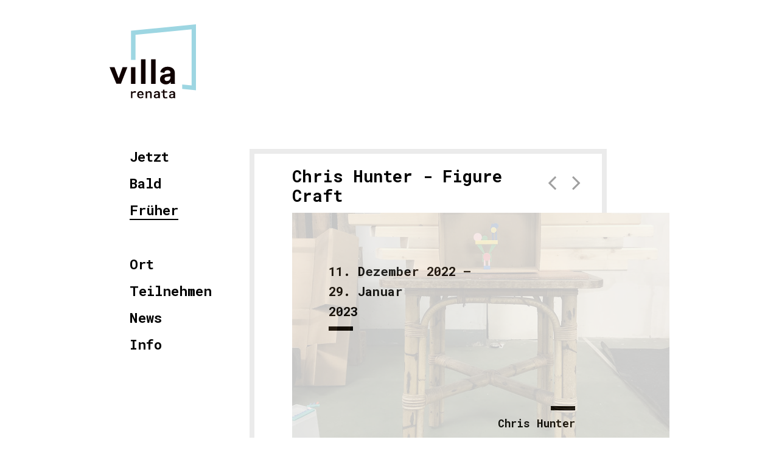

--- FILE ---
content_type: text/html; charset=UTF-8
request_url: https://www.villa-renata.ch/ausstellungen/figure-craft
body_size: 2143
content:
<!doctype html>
<html lang="de" dir="ltr">
<head>
  <meta charset="utf-8">
  <meta name="viewport" content="width=device-width, user-scalable=yes, initial-scale=1, minimal-ui">

  <title>Chris Hunter - Figure Craft — Villa Renata</title>

  <meta name="description" content="">

  <meta property="og:url" content="https://www.villa-renata.ch" />
  <meta property="og:type" content="website">
  <meta property="og:title" content="" />
  <meta property="og:description" content="" />
  <meta property="og:image" content="https://www.villa-renata.ch/content/" />

  <link rel="apple-touch-icon" sizes="180x180" href="/assets/favicon/apple-touch-icon.png">
  <link rel="icon" type="image/png" sizes="32x32" href="/assets/favicon/favicon-32x32.png">
  <link rel="icon" type="image/png" sizes="16x16" href="/assets/favicon/favicon-16x16.png">
  <link rel="manifest" href="/assets/favicon/site.webmanifest">
  <link rel="mask-icon" href="/assets/favicon/safari-pinned-tab.svg" color="#5bbad5">
  <link rel="shortcut icon" href="/assets/favicon/favicon.ico">
  <meta name="msapplication-TileColor" content="#da532c">
  <meta name="msapplication-config" content="/assets/favicon/browserconfig.xml">
  <meta name="theme-color" content="#ffffff">

  <link href='https://fonts.googleapis.com/css?family=Roboto+Mono:400,400italic,700' rel='stylesheet' type='text/css'>
  <link rel="stylesheet" href="https://maxcdn.bootstrapcdn.com/font-awesome/4.4.0/css/font-awesome.min.css">

  <link href="https://www.villa-renata.ch/assets/css/site.css?v=1618479366" rel="stylesheet">
  <script src="https://ajax.aspnetcdn.com/ajax/jQuery/jquery-1.11.2.min.js"></script>
</head>


<body class="frueher">
  <div class="page-container">
    <header>
                                <a href="https://www.villa-renata.ch" class="logo"><img src="https://www.villa-renata.ch/assets/images/logo_blue.svg" width="141.72" alt="Logo Villa Renata"></a>
                  <a id="nav-toggle" href="#"><span></span></a>
    </header>

<section class="navigation">
  <nav>
          <ul>
                  <li><a class="inact" href="https://www.villa-renata.ch">Jetzt</a></li>
                  <li><a href="https://www.villa-renata.ch/bald">Bald</a></li>
                  <li><a class="act" href="https://www.villa-renata.ch/frueher">Fr&uuml;her</a></li>
              </ul>
              <ul>
                  <li><a href="https://www.villa-renata.ch/ort">Ort</a></li>
                  <li><a href="https://www.villa-renata.ch/teilnehmen">Teilnehmen</a></li>
                  <li><a href="https://www.villa-renata.ch/news">News</a></li>
                  <li><a href="https://www.villa-renata.ch/info">Info</a></li>
              </ul>
          </nav>
</section>

  <section class="rechts">

    <div class="ausstellung-nav">
              <a href="https://www.villa-renata.ch/ausstellungen/rida-ayed-pink" title="" class="zurueck"><i class="fa fa-angle-left"></i></a>
                    <a href="https://www.villa-renata.ch/ausstellungen/vera-isler" title="" class="vorwaerts"><i class="fa fa-angle-right"></i></a>
          </div>

    <h1><span>Chris Hunter - Figure Craft</span></h1>

    <div class="ausstellungs-box emptybox">
      <div class="datum">
                  11.           Dezember          2022 –
          <br />          29.                     Januar<br />
          2023              </div>

              <div class="personen">
          Chris Hunter        </div>
      
            <img src="https://www.villa-renata.ch/media/pages/ausstellungen/figure-craft/1879d9fd67-1667168200/cover-bzw-620x390-crop.jpg" alt="">    </div>
    <div class="flyer-download big">
                <a href="../ort/die-formate">
                                                  <img class="formateinfo" src="https://www.villa-renata.ch/media/pages/ort/die-formate/ba208e8100-1667911390/villa_garage.svg" alt="">
                                  </a>
                    <a href="https://www.villa-renata.ch/media/pages/ausstellungen/figure-craft/9e58335e3b-1670710453/flyer-figure-craft-web.pdf" target="_blank">
        <i class="fa fa-arrow-down"></i>Flyer (PDF)</a>
          </div>

        <table class="infos sw">
            </table>

        <div class="txt sw">
              <p>11.12.2022 bis 29.1.2023<br />
(wegen der Feiertage geschlossen vom 19.12. bis und mit 5.1.2023)</p>
<p>Chris Hunter zeigt das eigens für die Garage produzierte Video Figure Craft. Die raumgreifende Projektion erweitert den Ort zum Theater. Die Bühnenfiguren treten als Akteur:innen, Skulpturen und Kostümierte auf und ab, wollen gross sein und klein bleiben.</p>
<p>Vernissage: 11.12.2022, 13-17h<br />
Finissage: 29.1.2023, 13-17h</p>
<p>Öffnungszeiten:<br />
Fr 16-19 Uhr<br />
Sa-So 13-17 Uhr</p>      
            <ul>
            </ul>
      <br>

            

                    
          <div class="slider">
    <div class="siema">
              <div>
          <img alt="" src="https://www.villa-renata.ch/media/pages/ausstellungen/figure-craft/0ca8f92e97-1676811249/mg-9103-1380x870website-690x434-crop.jpg">                  </div>
              <div>
          <img alt="" src="https://www.villa-renata.ch/media/pages/ausstellungen/figure-craft/23727ab155-1676811258/dscf1161-1380x870website-690x434-crop.jpg">                  </div>
          </div>
    <button class="prev"><</button>
    <button class="next">></button>
  </div>

  <script src="../assets/js/siema.min.js"></script>

  <script>
    const mySiema = new Siema({
      loop: true,
    });
    document.querySelector('.prev').addEventListener('click', () => mySiema.prev());
    document.querySelector('.next').addEventListener('click', () => mySiema.next());
  </script>
    </div>

    <div class="rahmen-oben"></div>
    <div class="rahmen-unten big"></div>

  </section>

 </div>

<div class="hintergrund-streifen"></div>

<script src="https://www.villa-renata.ch/assets/js/main.js?v=1618479379"></script>
</body>
</html>


--- FILE ---
content_type: text/css
request_url: https://www.villa-renata.ch/assets/css/site.css?v=1618479366
body_size: 3574
content:
.errorpage{display:flex;align-items:center;justify-content:center;position:fixed;width:100%;height:100%;top:0;bottom:0;left:0;right:0;margin:auto;background:white}.errortext{position:absolute;font-family:Helvetica, sans-serif;font-size:20vw;text-transform:uppercase;color:black;margin:0}html,body,div,span,applet,object,iframe,h1,h2,h3,h4,h5,h6,p,blockquote,pre,a,abbr,acronym,address,big,cite,code,del,dfn,em,img,ins,kbd,q,s,samp,small,strike,strong,sub,sup,tt,var,b,u,i,center,dl,dt,dd,ol,ul,li,fieldset,form,label,legend,table,caption,tbody,tfoot,thead,tr,th,td,article,aside,canvas,details,embed,figure,figcaption,footer,header,hgroup,menu,nav,output,ruby,section,summary,time,mark,audio,video{margin:0;padding:0;border:0;font:inherit;font-size:100%;vertical-align:baseline}html{line-height:1}ol,ul{list-style:none}table{border-collapse:collapse;border-spacing:0}caption,th,td{text-align:left;font-weight:normal;vertical-align:middle}q,blockquote{quotes:none}q:before,q:after,blockquote:before,blockquote:after{content:"";content:none}a img{border:none}article,aside,details,figcaption,figure,footer,header,hgroup,main,menu,nav,section,summary{display:block}html,body,ul,ol,li,h1,h2,h3,h4{margin:0;padding:0}.txt>p{margin-bottom:26px}.content>p{margin-bottom:26px}.pre{white-space:pre}body,html{font:16px/25px "Roboto Mono", sans-serif;height:100%;width:100%;background:#FFF}body.mobile{overflow:hidden}div,nav,section{box-sizing:border-box}img{display:block}.formate{height:auto !important;width:80px !important;margin-top:50px}.formateinfo{position:absolute;display:inline-block;left:0;height:auto !important;width:80px !important;margin-top:7px;-webkit-filter:opacity(100%) !important;filter:opacity(100%) !important}.formateinfo:hover{opacity:0.2}.logos{height:93px}.logo{height:auto !important;width:150px !important;margin-top:50px;padding-bottom:40px}.hintergrund-streifen{position:absolute;left:0;top:0;width:100%;height:740px;z-index:0}a{color:#000;text-decoration:none}h1{font-size:1.7em;line-height:1em;font-weight:bold;height:97px;line-height:97px;padding-left:70px;width:62%}h1 span{display:inline-block;vertical-align:middle;line-height:1.2em}h2{font-weight:bold;text-decoration:underline;margin-top:25px}h3{font-weight:bold;margin-top:25px}strong{font-weight:bold}.page-container{width:920px;margin:0 auto;z-index:1;position:relative}.page-container::after{content:'';height:1px;clear:both}blockquote{font-style:italic;padding-bottom:25px}.content strong{display:inline-block;margin-top:3em}.text{font-size:16px;font-weight:normal;text-transform:uppercase;color:black;padding-right:0}.active{border-bottom:1px solid black}.space{padding-top:35px}.slider{position:relative;margin-top:3em}.siema img{max-height:460px;width:auto;-o-object-fit:contain;object-fit:contain}.vergangene-container a.empty{transition:none}.vergangene-container a.empty:hover{background-color:#c6c6c6;transition:none}button:nth-of-type(1){position:absolute;left:0;top:0;height:calc(100% - 23px);width:100px;background-color:transparent;border:none;color:white;padding:0px 16px;font-size:32px;cursor:pointer;text-align:left}button:nth-of-type(2){position:absolute;right:0;top:0;height:calc(100% - 23px);width:100px;background-color:transparent;border:none;color:white;padding:0px 16px;font-size:32px;cursor:pointer;text-align:right}button:focus{outline:none}.slider:hover img{-webkit-filter:grayscale(0%) contrast(100%) !important;filter:grayscale(0%) contrast(100%) !important}a.emptynodate.jetzt{background-color:#E4432D}a.emptynodate.bald{background-color:#4EA65B}a.emptynodate.immer{background-color:#F2C335}.hintergrund-streifen{background-color:white}.vergangene-container a,.ausstellungs-box{background-color:whitesmoke}.datum::after,.personen::after{color:black}.infos a,.txt a,.flyer-download a,.content a{color:#A0A0A0}.infos a:hover,.txt a:hover,.content a:hover{color:black}header{height:245px}.logo{display:inline-block;margin-top:40px}nav{box-sizing:border-box;padding-left:33px;float:left;width:25%}nav li{position:relative;margin-bottom:15px}nav ul{margin-bottom:60px}nav ul:last-child{margin-bottom:15px}nav a{font-size:1.4em;padding-bottom:4px;font-weight:bold;display:inline-block;position:relative}nav a::after{background:black none repeat scroll 0 0;bottom:0px;content:"";height:2px;left:0;overflow:hidden;position:absolute;transition:all 300ms cubic-bezier(0.175, 0.885, 0.32, 1.075) 0s;width:0}nav a:hover::after,nav a.act::after{width:100%}nav a.inact::after{opacity:0;height:auto;content:'* Momentan keine Ausstellung';font-size:0.6em;line-height:1.2em;width:180px;background-color:white;transition:none}nav a.inact:hover::after{opacity:1;background-color:white}nav li:nth-child(2) a.inact::after{content:'* Momentan nichts in der Vorschau'}nav li:nth-child(4) a.inact::after{content:'* Momentan keine Veranstaltung'}#nav-toggle{display:none;position:absolute;right:0px;top:40px;z-index:1000}#nav-toggle{cursor:pointer;padding:10px 30px 16px 0px}#nav-toggle span,#nav-toggle span:before,#nav-toggle span:after{cursor:pointer;border-radius:1px;height:3px;width:30px;background:black;position:absolute;display:block;content:''}#nav-toggle span:before{top:-9px}#nav-toggle span:after{bottom:-9px}#nav-toggle span,#nav-toggle span:before,#nav-toggle span:after{transition:all 300ms cubic-bezier(0.175, 0.885, 0.32, 1.075) 0s}#nav-toggle.active span{background-color:transparent}#nav-toggle.active span:before,#nav-toggle.active span:after{top:0}#nav-toggle.active span:before{transform:rotate(45deg);-webkit-transform:rotate(45deg);-ms-transform:rotate(45deg)}#nav-toggle.active span:after{transform:translateY(-10px) rotate(-45deg);-webkit-transform:translateY(-10px) rotate(-45deg);-ms-transform:translateY(-10px) rotate(-45deg);top:10px}nav span{padding-right:5px;color:#FFF;position:relative;top:-3px}#nav-toggle.active{border:none}.rechts{float:left;width:75%;position:relative;padding-top:8px;padding-bottom:50px}.rechts a{transition:0.2s}.rechts a:hover{color:black}.rechts img{width:100%;margin-bottom:20px;-webkit-filter:opacity(20%);filter:opacity(20%)}.rechts img:hover{width:100%;-webkit-filter:opacity(100%);filter:opacity(100%)}.rechts>*{z-index:5;position:relative}.sw img{-webkit-filter:grayscale(100%) contrast(100%) !important;filter:grayscale(1000%) contrast(100%) !important}.sw img:hover{-webkit-filter:grayscale(0%) contrast(100%) !important;filter:grayscale(0%) contrast(100%) !important}.ausstellungs-box{position:relative;z-index:4;font-weight:bold;font-size:1.3em;line-height:1.6em;margin-left:70px;background-color:#F5F5F5}.ausstellungs-box img{width:100%;margin:0;opacity:1}.ausstellungs-box.normal img{opacity:1}.ausstellungs-box:hover{background-color:#F5F5F5}.ausstellungs-box:hover img{margin:0;opacity:1;mix-blend-mode:multiply}.ausstellungs-box .datum{position:absolute;left:60px;top:80px;padding-bottom:15px}.ausstellungs-box .datum::after{content:'';position:absolute;left:0;bottom:0;border-bottom:7px solid black;height:1px;width:40px}.ausstellungs-box .personen{position:absolute;text-align:right;left:0px;width:75%;bottom:30px;padding-top:15px;font-size:0.85em;line-height:1.6em}.ausstellungs-box .personen::after{content:'';position:absolute;right:0;top:0;border-bottom:7px solid black;height:1px;width:40px}.ausstellung-nav{position:absolute;z-index:4;right:20%;top:35px;z-index:111}.ausstellung-nav a{border:none;font-size:2.5em;color:#A0A0A0;right:15%}.ausstellung-nav a i{width:30px;text-align:center}.ausstellung-nav a:hover i{color:black}.rahmen-oben{position:absolute;left:0;top:0;width:85%;border:8px solid #EBEBEB;border-bottom:none;height:496px;z-index:2}.rahmen-unten{position:absolute;left:0;top:495px;width:85%;border:8px solid #EBEBEB;border-top:none;height:75px;z-index:2}.rahmen-unten.big{position:absolute;left:0;top:495px;width:85%;border:8px solid #EBEBEB;border-top:none;height:120px;z-index:2}.flyer-download{text-align:right;width:67%;margin-top:15px;height:61px;margin-bottom:20px;margin-left:70px}.flyer-download.big{text-align:right;width:67%;margin-top:15px;height:61px;margin-bottom:65px;margin-left:70px}.flyer-download a{border:none;font-weight:normal;color:#A0A0A0;font-size:0.9em}.flyer-download a i{margin-right:13px}.flyer-download a span{border-bottom:2px solid #6f938d}.flyer-download a:hover{color:#000 !important}.flyer-download a:hover span{border-color:#000}.infos{border-collapse:collapse;width:100%;margin-bottom:20px}.infos td{vertical-align:top;padding-bottom:15px}.infos td:first-child{font-weight:bold;font-size:0.8em;text-align:right;padding-right:20px;width:25%;text-decoration:underline}.bild-links{float:left;margin-right:20px}.bild-rechts{float:right;margin-left:20px}.bild-25{width:25% !important}.bild-33{width:33% !important}.bild-50{width:50% !important}.bild-75{width:75% !important}.ausstellungen-bald{border-collapse:collapse;width:75%;border-top:2px solid #000}.ausstellungen-bald a{border:0}table.ausstellungen-bald a:hover{color:#FFFFFF !important}.ausstellungen-bald td{border-bottom:2px solid #000;padding:7px 20px 7px 0px}.bald-datum{font-size:80%;width:50%}.content{display:block;margin-top:95px}.content-box{display:block;height:390px;width:465px;padding-left:70px}.eingaben-container h1{padding-left:0}.einblickegrid__item-video{position:relative;margin-bottom:0.5rem}.einblickegrid__item-video img{max-width:100%;height:auto}.video{position:relative;margin:48px 0;padding-bottom:56.25%;padding-top:25px;height:0}.video iframe{position:absolute;top:0;left:0;width:100%;height:100%}.vergangene-container{display:inline-block;width:100%;padding-left:70px}.vergangene-container a{display:inline-block;width:200px;height:229px;float:left;position:relative;margin-right:10px;margin-bottom:10px;border:0;box-sizing:border-box}.vergangene-container a:nth-child(3n){margin-right:0}.vergangene-container a span{position:absolute;top:30px;left:20px}.vergangene-container a span.v-datum{top:auto;bottom:20px;font-size:0.9em;line-height:1.4em}.vergangene-container a img{width:100%;position:relative;top:0;left:0;z-index:1;box-sizing:border-box;margin:0;opacity:1}.vergangene-container a:hover{color:#000;background-color:#F5F5F5}.vergangene-container a:hover img{opacity:1 !important;mix-blend-mode:multiply}.aktuell-container{padding-left:70px;width:78%}.aktuell-container form{margin-top:20px}.aktuell-container form input{background-color:transparent;border:0;font-size:inherit;font-family:inherit;width:100%;border-bottom:1px solid #000;padding-bottom:7px;margin-bottom:20px}.aktuell-container form input[type=submit]{float:right;width:auto;border:none;padding:10px 15px;font-weight:bold;font-size:0.85em;margin-top:20px;transition:0.2s;background:transparent;border:1px solid #000}.aktuell-container form input[type=submit]:hover{background:#000;color:#FFF}.aktuell-container form .pflichtfeld{display:inline-block;font-size:0.8em;margin-top:29px}.aktuell-container form label{font-size:0.8em}.aktuell-links{float:left;width:53%}.aktuell-rechts{float:right;width:34%}.aktuell-rechts img{width:100%}.aktuell .rahmen-unten{bottom:0px;height:auto}.kontakt-container{padding-left:70px}.adresse{margin-top:85px;position:relative;left:30%;color:#eaa706;width:200px}.adresse a{color:#eaa706;border-color:#eaa706}.eingaben-container{padding-left:70px}.eingaben-text{padding-top:80px}.eingaben-box{position:relative;z-index:4;height:390px;width:75%}.eingaben-container ul{list-style-image:none;list-style-position:outside;list-style-type:none;margin-left:0;padding-left:1.2em;text-indent:-1.2em;margin-bottom:15px}.eingaben-box a:hover{color:#FFF !important}.eingaben-box h2,.aktuell-container h2{margin-top:0}label,input{display:block}input{width:100%;height:32px;background:#F5F5F5;font-family:inherit;font-size:inherit;margin-bottom:20px;border:none}.uniform__potty{position:absolute;left:-9999px}.error{border:1px solid red}.error-text{color:red}input[type=submit]{font-family:inherit;border:none;text-decoration:none;cursor:pointer;transform:translateY(25px);width:30%;margin-left:35%;margin-bottom:45px}input[type=submit]:hover{background-color:lightgray}.success{width:100%;text-align:center}textarea,input.text,input[type="text"],input[type="button"],input[type="submit"],.input-checkbox{-webkit-appearance:none;border-radius:0}@media (max-width: 975px){.page-container{width:800px}.hintergrund-streifen{height:683px}.rahmen-oben{height:calc(438px + 0px)}.rahmen-unten.big{top:calc(438px + 0px)}body.aktuell .rahmen-unten{bottom:20px;height:auto}body.eingaben .rahmen-unten{bottom:20px;height:auto}.eingaben-box{height:auto}.eingaben-text{width:75%}.vergangene-container a{width:32%;height:194px}.flyer-download{width:66%}.flyer-download.big{margin-bottom:calc(65px + 0px)}iframe{height:333px}.vergangene-container a span.v-titel{font-size:0.9em;line-height:1.3em}.vergangene-container a span.v-datum{font-size:0.8em}nav.active{padding-left:33px;padding-top:33px;font-size:1em}}@media (max-width: 860px){.page-container{width:700px}.hintergrund-streifen{height:636px}.rahmen-oben{height:calc(391px + 0px)}.rahmen-unten{top:391px}.rahmen-unten.big{top:calc(391px - 0px)}h1{font-size:1.5em;height:84px}nav{font-size:0.8em}nav li{margin-bottom:10px}nav a.inact::after{width:130px}.ausstellungs-box .datum{left:40px;top:40px}.vergangene-container a{width:31.8%;height:173px}.vergangene-container a span{top:20px}h1,.vergangene-container,.aktuell-container,.kontakt-container{padding-left:50px}.ausstellungs-box{margin-left:50px}.flyer-download{width:63%}iframe{height:299px}.formateinfo{left:-20px}}@media (max-width: 740px){.page-container{width:90%}header{box-sizing:border-box;padding-left:16px}#nav-toggle{display:block}nav{display:none;box-sizing:border-box;position:fixed;left:0;top:0;width:100%;height:100%;background-color:white;z-index:999;padding-top:80px;font-size:1.5em;line-height:2em}nav a::after{height:3px}nav.active{display:block}nav a.inact::after{width:300px}.ausstellung-nav{right:25.2%}body.bald nav{background-color:#9d765c}body.frueher nav{background-color:#ec5d45}body.aktuell nav{background-color:#c3c176}body.kontakt nav{background-color:#eaa706}header{width:85%;position:relative}.rechts{width:100%}.ausstellungs-box{width:auto;height:299px;position:relative;overflow:hidden;background-color:transparent}.ausstellungs-box img{position:absolute;bottom:0;width:auto;height:100%;z-index:11112}.ausstellungs-box:hover img{position:absolute;bottom:0;width:auto;height:100%;z-index:1}.ausstellungs-box:hover{width:auto;height:299px;position:relative;overflow:hidden;background-color:transparent}.ausstellungs-box .datum,.ausstellungs-box .personen{z-index:-2}.ausstellungs-box .personen{width:72%}.flyer-download{width:auto;margin-right:24%}.vergangene-container a{width:31.8%;height:31.8%}.vergangene-container a img{width:100%;height:100%}}@media (max-width: 552px){.vergangene-container a{width:48%}.vergangene-container a:nth-child(3n){margin-right:10px}.vergangene-container a:nth-child(2n){margin-right:0}}@media (max-width: 550px){.eingaben-container{padding-left:30px}.ausstellungs-box .datum{font-size:0.9em;line-height:1.4em}.ausstellungs-box .personen{font-size:0.7em;line-height:1.4em;width:82%}.ausstellung-nav{right:15%}.aktuell-links{width:94%}.aktuell-rechts{display:none}.vergangene-container a{overflow:hidden;text-overflow:ellipsis;width:48%}h1{font-size:1.3em}.adresse{left:0}h1,.vergangene-container,.aktuell-container,.kontakt-container{padding-left:30px}.infos td,.infos td:first-child{width:100%;float:left;text-align:left}.infos td:first-child{padding-bottom:0px}.rahmen-oben,.rahmen-unten,.rahmen-unten.big,header{width:92%}.flyer-download{width:auto;margin-right:17%}.vergangene-container a span.v-datum{font-size:0.7em;bottom:10px}}


--- FILE ---
content_type: image/svg+xml
request_url: https://www.villa-renata.ch/assets/images/logo_blue.svg
body_size: 1624
content:
<?xml version="1.0" encoding="utf-8"?>
<!-- Generator: Adobe Illustrator 22.1.0, SVG Export Plug-In . SVG Version: 6.00 Build 0)  -->
<svg version="1.1" id="Ebene_1" xmlns="http://www.w3.org/2000/svg" xmlns:xlink="http://www.w3.org/1999/xlink" x="0px" y="0px"
	 viewBox="0 0 141.7 122.2" style="enable-background:new 0 0 141.7 122.2;" xml:space="preserve">
<style type="text/css">
	.st0{fill:#0F0000;}
	.st1{fill:#9DD6E2;}
</style>
<g id="Ebene_1_1_">
	<g>
		<path class="st0" d="M35,98.2V70.8h7.4v27.5L35,98.2L35,98.2z"/>
		<path class="st0" d="M51.5,98.2V57.8h7.4v40.4H51.5z"/>
		<path class="st0" d="M68,98.2V57.8h7.4v40.4H68z"/>
		<path class="st0" d="M82.6,90.8c0-1.2,0.2-2.3,0.6-3.3c0.4-0.9,1-1.8,1.8-2.5c0.7-0.7,1.6-1.3,2.6-1.7c1-0.4,2.1-0.7,3.2-0.9
			l6.8-1c0.8-0.1,1.3-0.3,1.6-0.7s0.4-0.8,0.4-1.3c0-1-0.4-1.8-1.1-2.5c-0.8-0.7-1.9-1.1-3.5-1.1s-2.9,0.4-3.8,1.3s-1.4,1.9-1.5,3.1
			L83.1,79c0.1-1.1,0.4-2.2,1-3.2c0.6-1.1,1.3-2,2.3-2.9s2.2-1.6,3.6-2.1s3.1-0.8,4.9-0.8c2.2,0,4,0.3,5.5,0.9s2.8,1.3,3.7,2.3
			c0.9,0.9,1.6,2.1,2.1,3.3c0.4,1.3,0.6,2.6,0.6,4V94c0,0.7,0,1.5,0.1,2.4s0.1,1.5,0.2,2h-6.8c-0.1-0.4-0.1-0.9-0.2-1.5
			c-0.1-0.7-0.1-1.2-0.1-1.8c-0.7,1.1-1.7,2-3,2.8s-3,1.2-5.1,1.2c-1.5,0-2.8-0.2-3.9-0.7c-1.2-0.5-2.2-1.1-3-1.8
			c-0.8-0.8-1.4-1.6-1.9-2.6C82.8,92.9,82.6,91.8,82.6,90.8z M93.6,93.5c0.8,0,1.5-0.1,2.3-0.3c0.7-0.2,1.4-0.6,1.9-1.1
			c0.6-0.5,1-1.2,1.3-2s0.5-1.8,0.5-3v-1.2l-6.2,0.9c-1,0.1-1.8,0.5-2.4,1s-1,1.3-1,2.4c0,0.8,0.3,1.6,0.9,2.2
			C91.5,93.2,92.4,93.5,93.6,93.5z"/>
		<polygon class="st1" points="35.1,10.6 35.1,58.6 42.5,58.6 42.5,17.3 134.3,8.2 134.3,100.8 118.9,99.3 118.9,106.7 141.7,109 
			141.7,0 		"/>
		<g>
			<path class="st0" d="M41.2,110.3c0.2,0,0.4,0,0.6,0c0.2,0,0.4,0,0.6,0.1c0.2,0,0.4,0.1,0.5,0.1c0.2,0,0.3,0.1,0.4,0.1l-0.4,2.5
				c-0.8-0.2-1.5-0.3-2.3-0.3s-1.5,0.2-2.1,0.5s-0.9,0.8-1.2,1.5v7.2H35v-11.5h2.4l0.1,1.8c0.5-0.6,1-1.1,1.7-1.5
				C39.8,110.5,40.5,110.3,41.2,110.3z"/>
			<path class="st0" d="M50.9,122.2c-0.8,0-1.6-0.1-2.3-0.4s-1.3-0.7-1.8-1.2s-0.9-1.1-1.2-1.8c-0.3-0.7-0.4-1.4-0.4-2.2v-0.4
				c0-0.9,0.1-1.7,0.4-2.5c0.3-0.7,0.7-1.4,1.2-1.9s1.1-0.9,1.7-1.2s1.3-0.4,2.1-0.4s1.6,0.1,2.2,0.4c0.6,0.3,1.2,0.7,1.6,1.2
				s0.8,1.1,1,1.8c0.2,0.7,0.3,1.5,0.3,2.3v1.1h-8c0,0.4,0.1,0.9,0.3,1.2c0.2,0.4,0.4,0.7,0.7,1s0.6,0.5,1,0.7s0.8,0.2,1.3,0.2
				c0.6,0,1.2-0.1,1.8-0.4c0.5-0.3,1-0.6,1.3-1.1l1.4,1.3c-0.2,0.3-0.4,0.5-0.7,0.8s-0.6,0.5-1,0.7s-0.8,0.4-1.3,0.5
				C52.1,122.2,51.5,122.2,50.9,122.2z M50.6,112.4c-0.4,0-0.7,0.1-1,0.2s-0.6,0.3-0.8,0.6c-0.2,0.2-0.4,0.5-0.6,0.9
				s-0.3,0.7-0.4,1.2h5.4V115c0-0.3-0.1-0.7-0.2-1c-0.1-0.3-0.3-0.6-0.5-0.8c-0.2-0.2-0.5-0.4-0.8-0.6S51.1,112.4,50.6,112.4z"/>
			<path class="st0" d="M61.4,110.5l0.2,1.6c0.4-0.6,0.9-1,1.5-1.3s1.2-0.5,2-0.5c0.6,0,1.1,0.1,1.6,0.3c0.5,0.2,0.9,0.4,1.2,0.8
				c0.4,0.4,0.6,0.8,0.8,1.4c0.2,0.6,0.3,1.3,0.3,2.1v7.2h-2.5V115c0-0.5-0.1-0.9-0.2-1.2c-0.1-0.3-0.3-0.6-0.5-0.8
				c-0.2-0.2-0.4-0.3-0.7-0.4c-0.3-0.1-0.6-0.1-1-0.1c-0.6,0-1,0.1-1.5,0.4c-0.4,0.2-0.8,0.6-1,1v8.2h-2.5v-11.5L61.4,110.5
				L61.4,110.5z"/>
			<path class="st0" d="M80,122c-0.1-0.1-0.1-0.3-0.2-0.5c0-0.2-0.1-0.4-0.1-0.6c-0.2,0.2-0.4,0.4-0.6,0.5c-0.2,0.2-0.5,0.3-0.7,0.4
				c-0.3,0.1-0.6,0.2-0.9,0.3c-0.3,0.1-0.7,0.1-1,0.1c-0.6,0-1.2-0.1-1.7-0.3c-0.5-0.2-0.9-0.4-1.3-0.7c-0.3-0.3-0.6-0.7-0.8-1.1
				c-0.2-0.4-0.3-0.9-0.3-1.4c0-1.2,0.5-2.2,1.4-2.8c0.9-0.7,2.2-1,3.9-1h1.9v-0.8c0-0.6-0.2-1.1-0.6-1.4c-0.4-0.4-1-0.5-1.7-0.5
				c-0.3,0-0.6,0-0.9,0.1s-0.5,0.2-0.6,0.3c-0.2,0.1-0.3,0.3-0.4,0.5s-0.1,0.4-0.1,0.6h-2.5c0-0.4,0.1-0.9,0.3-1.3
				c0.2-0.4,0.5-0.8,0.9-1.1c0.4-0.3,0.9-0.6,1.5-0.8c0.6-0.2,1.3-0.3,2-0.3s1.3,0.1,1.9,0.2c0.6,0.2,1.1,0.4,1.5,0.7
				c0.4,0.3,0.8,0.7,1,1.2s0.4,1.1,0.4,1.7v5.1c0,0.5,0,1,0.1,1.4s0.2,0.8,0.3,1.1v0.2L80,122L80,122z M76.9,120.2
				c0.3,0,0.6,0,0.9-0.1s0.5-0.2,0.8-0.3c0.2-0.1,0.4-0.3,0.6-0.5s0.3-0.3,0.4-0.5v-2.2H78c-1,0-1.8,0.2-2.3,0.5s-0.7,0.8-0.7,1.4
				c0,0.2,0,0.5,0.1,0.7s0.2,0.4,0.4,0.5c0.2,0.1,0.4,0.3,0.6,0.3C76.3,120.1,76.6,120.2,76.9,120.2z"/>
			<path class="st0" d="M90,107.8v2.8h4.3v1.9H90v5.5c0,0.4,0.1,0.8,0.2,1.1c0.1,0.3,0.2,0.5,0.4,0.7s0.4,0.3,0.6,0.4
				s0.5,0.1,0.8,0.1c0.2,0,0.4,0,0.7,0c0.2,0,0.5-0.1,0.7-0.1s0.4-0.1,0.6-0.1s0.3-0.1,0.5-0.1l0.3,1.8c-0.2,0.1-0.4,0.2-0.7,0.3
				s-0.5,0.2-0.8,0.2c-0.3,0.1-0.6,0.1-0.9,0.1s-0.7,0-1,0c-0.6,0-1.1-0.1-1.6-0.2c-0.5-0.2-0.9-0.4-1.2-0.7
				c-0.3-0.3-0.6-0.8-0.8-1.3c-0.2-0.5-0.3-1.2-0.3-1.9v-5.6h-2.8v-1.9h2.8V108L90,107.8L90,107.8z"/>
			<path class="st0" d="M104.9,122c-0.1-0.1-0.1-0.3-0.2-0.5c0-0.2-0.1-0.4-0.1-0.6c-0.2,0.2-0.4,0.4-0.6,0.5
				c-0.2,0.2-0.5,0.3-0.7,0.4c-0.3,0.1-0.6,0.2-0.9,0.3c-0.3,0.1-0.7,0.1-1,0.1c-0.6,0-1.2-0.1-1.6-0.3c-0.5-0.2-0.9-0.4-1.3-0.7
				c-0.3-0.3-0.6-0.7-0.8-1.1c-0.2-0.4-0.3-0.9-0.3-1.4c0-1.2,0.5-2.2,1.4-2.8s2.2-1,3.9-1h1.9v-0.8c0-0.6-0.2-1.1-0.6-1.4
				c-0.4-0.4-1-0.5-1.7-0.5c-0.3,0-0.6,0-0.9,0.1s-0.5,0.2-0.6,0.3c-0.2,0.1-0.3,0.3-0.4,0.5s-0.1,0.4-0.1,0.6h-2.5
				c0-0.4,0.1-0.9,0.3-1.3c0.2-0.4,0.5-0.8,0.9-1.1c0.4-0.3,0.9-0.6,1.5-0.8c0.6-0.2,1.2-0.3,2-0.3c0.7,0,1.3,0.1,1.9,0.2
				c0.6,0.2,1.1,0.4,1.5,0.7c0.4,0.3,0.8,0.7,1,1.2s0.4,1.1,0.4,1.7v5.1c0,0.5,0,1,0.1,1.4s0.2,0.8,0.3,1.1v0.2h-2.8L104.9,122
				L104.9,122z M101.8,120.2c0.3,0,0.6,0,0.9-0.1s0.5-0.2,0.8-0.3c0.2-0.1,0.4-0.3,0.6-0.5s0.3-0.3,0.4-0.5v-2.2h-1.6
				c-1,0-1.8,0.2-2.3,0.5s-0.7,0.8-0.7,1.4c0,0.2,0,0.5,0.1,0.7s0.2,0.4,0.4,0.5c0.2,0.1,0.4,0.3,0.6,0.3
				C101.2,120.1,101.5,120.2,101.8,120.2z"/>
		</g>
		<g>
			<path class="st0" d="M18.6,98.1h-7.4L0,70.7h8.1l6.8,18.4l6.5-18.4h7.8L18.6,98.1z"/>
		</g>
	</g>
</g>
<g id="Striche">
</g>
<g id="Ebene_2_1_">
</g>
</svg>


--- FILE ---
content_type: application/javascript
request_url: https://www.villa-renata.ch/assets/js/main.js?v=1618479379
body_size: -59
content:
$(document).ready((function(){$("#nav-toggle").click((function(){$("#nav-toggle").toggleClass("active"),$("nav").toggleClass("active"),$("body").toggleClass("mobile")})),$(window).resize((function(){$(window).width()>740&&$("body").removeClass("mobile")})),$(window).keydown((function(o){var e=o.which|o.keyCode;37===e?document.getElementsByClassName("zurueck")[0].click():39===e&&document.getElementsByClassName("vorwaerts")[0].click()}))})),window.onload=function(){"contact"===location.hash&&goto("#contact",this)};

--- FILE ---
content_type: image/svg+xml
request_url: https://www.villa-renata.ch/media/pages/ort/die-formate/ba208e8100-1667911390/villa_garage.svg
body_size: 3081
content:
<svg viewBox="0 0 591 527" xmlns="http://www.w3.org/2000/svg" xml:space="preserve" style="fill-rule:evenodd;clip-rule:evenodd;stroke-linejoin:round;stroke-miterlimit:2"><g transform="translate(-113.925 -96.367)"><path style="fill:none" d="M113.925 96.367h590.554v526.225H113.925z"/><clipPath id="a"><path d="M113.925 96.367h590.554v526.225H113.925z"/></clipPath><g clip-path="url(#a)"><path style="fill:#100;fill-rule:nonzero" d="M62.375 93.907h7.424v27.463h-7.424zM78.84 80.957h7.422v40.413H78.84zM95.305 80.957h7.424v40.413h-7.424zM120.926 116.624a8.29 8.29 0 0 0 2.262-.307 4.756 4.756 0 0 0 1.924-1.061c.56-.502 1.006-1.152 1.342-1.953.334-.799.5-1.814.5-3.043v-1.228l-6.194.951c-.968.148-1.779.492-2.429 1.031-.651.539-.977 1.35-.977 2.43 0 .818.297 1.553.893 2.203.595.652 1.488.977 2.679.977Zm-10.996-2.735c0-1.226.215-2.316.643-3.265a7.773 7.773 0 0 1 1.758-2.485 8.437 8.437 0 0 1 2.595-1.674c.985-.41 2.055-.707 3.209-.894l6.754-1.004c.783-.111 1.322-.344 1.619-.697.297-.354.446-.772.446-1.256 0-.967-.381-1.805-1.143-2.511-.764-.708-1.926-1.061-3.488-1.061-1.639 0-2.895.445-3.768 1.339-.875.893-1.369 1.936-1.48 3.127l-6.586-1.398c.109-1.078.445-2.156 1.004-3.236a9.992 9.992 0 0 1 2.289-2.902c.967-.856 2.158-1.553 3.572-2.092 1.414-.539 3.051-.811 4.912-.811 2.158 0 4 .289 5.526.866 1.527.578 2.762 1.339 3.712 2.289a8.473 8.473 0 0 1 2.065 3.32c.428 1.265.642 2.587.642 3.964v13.506c0 .746.038 1.537.112 2.373.074.838.148 1.5.222 1.983h-6.808a14.169 14.169 0 0 1-.197-1.536 21.028 21.028 0 0 1-.082-1.759c-.708 1.08-1.723 2.031-3.043 2.847-1.321.819-3.006 1.229-5.051 1.229-1.451 0-2.764-.233-3.936-.697-1.172-.465-2.168-1.08-2.986-1.842a7.78 7.78 0 0 1-2.512-5.723Z" transform="translate(.925 .367) scale(4.16667)"/><path d="M62.41 33.681v48.074h7.428V40.41l91.809-9.082v92.587l-15.414-1.508v7.463l22.842 2.234V23.128L62.41 33.681ZM45.932 121.225h-7.403L27.342 93.841h8.127l6.789 18.367 6.514-18.367h7.791l-10.631 27.384Z" style="fill:#100;fill-rule:nonzero" transform="translate(.925 .367) scale(4.16667)"/><path d="M28.062 648.228v.923c0 3.428.447 6.614 1.341 9.558.893 2.944 2.16 5.486 3.801 7.625 1.67 2.168 3.677 3.86 6.02 5.075 2.344 1.216 4.981 1.824 7.911 1.824 1.611 0 3.105-.168 4.482-.505a14.827 14.827 0 0 0 3.779-1.472 12.482 12.482 0 0 0 2.132-1.451 24.412 24.412 0 0 0 1.911-1.801v3.295c0 1.788-.256 3.384-.769 4.791-.513 1.406-1.238 2.592-2.175 3.559-1.025.996-2.263 1.758-3.713 2.285-1.451.528-3.113.791-4.988.791-1.084 0-2.154-.11-3.208-.329a14.692 14.692 0 0 1-3.12-1.033 15.894 15.894 0 0 1-3.011-1.824 16.747 16.747 0 0 1-2.746-2.658l-4.966 6.372a15.786 15.786 0 0 0 3.779 3.603 22.373 22.373 0 0 0 4.615 2.417 27.17 27.17 0 0 0 4.833 1.362c1.612.293 3.091.44 4.439.44 3.193 0 6.116-.447 8.767-1.34 2.651-.894 4.929-2.19 6.834-3.89 1.875-1.728 3.332-3.83 4.372-6.306 1.04-2.475 1.56-5.31 1.56-8.503v-46.231h-9.536l-.439 4.79a18.301 18.301 0 0 0-1.89-1.955 12.964 12.964 0 0 0-2.153-1.56c-1.172-.703-2.476-1.238-3.912-1.604-1.435-.366-3.032-.55-4.79-.55-2.959 0-5.617.594-7.976 1.78-2.358 1.187-4.372 2.849-6.042 4.988-1.67 2.139-2.944 4.695-3.823 7.668-.879 2.974-1.319 6.263-1.319 9.866Zm10.547.923v-.923c0-2.138.22-4.153.659-6.042.44-1.89 1.128-3.553 2.066-4.988.908-1.436 2.065-2.564 3.471-3.384 1.407-.82 3.091-1.23 5.054-1.23 1.113 0 2.139.124 3.076.373.938.249 1.787.579 2.549.989.85.498 1.604 1.099 2.263 1.802.66.703 1.223 1.494 1.692 2.373v20.83a13.266 13.266 0 0 1-1.626 2.329 9.544 9.544 0 0 1-2.109 1.802c-.791.468-1.677.835-2.659 1.098-.981.264-2.073.396-3.274.396-1.933 0-3.603-.403-5.009-1.209-1.407-.805-2.564-1.926-3.472-3.361-.938-1.377-1.619-3.003-2.044-4.878-.424-1.875-.637-3.868-.637-5.977ZM115.96 672.354h10.722v-.747c-.586-1.23-1.032-2.703-1.34-4.416-.308-1.714-.462-3.641-.462-5.779v-21.138c0-2.695-.498-5.076-1.494-7.141-.996-2.065-2.373-3.772-4.131-5.12-1.757-1.347-3.845-2.365-6.262-3.054-2.417-.688-5.017-1.033-7.8-1.033-3.105 0-5.867.403-8.284 1.209-2.417.806-4.446 1.897-6.086 3.274-1.699 1.348-2.988 2.9-3.867 4.658-.879 1.758-1.333 3.589-1.363 5.493H96.14c0-.908.169-1.765.506-2.571a5.072 5.072 0 0 1 1.56-2.043c.703-.615 1.589-1.099 2.658-1.45 1.07-.352 2.322-.528 3.758-.528 1.582 0 2.981.198 4.196.594 1.216.395 2.249.959 3.099 1.692a7.49 7.49 0 0 1 1.823 2.592c.425.996.638 2.11.638 3.34v3.208h-7.647c-3.428 0-6.497.322-9.206.967-2.71.645-4.988 1.582-6.834 2.813-1.992 1.318-3.508 2.98-4.548 4.987s-1.56 4.314-1.56 6.922c0 2.021.402 3.903 1.208 5.647a12.727 12.727 0 0 0 3.406 4.46c1.435 1.26 3.171 2.249 5.207 2.966 2.037.718 4.285 1.077 6.746 1.077 1.523 0 2.944-.146 4.263-.439a18.22 18.22 0 0 0 3.691-1.231 15.507 15.507 0 0 0 3.098-1.78 20.034 20.034 0 0 0 2.483-2.175c.147.908.315 1.78.506 2.615.19.835.446 1.545.769 2.131Zm-12.788-7.558c-1.348 0-2.52-.169-3.516-.506-.996-.337-1.831-.798-2.505-1.384a5.724 5.724 0 0 1-1.538-2.131 6.886 6.886 0 0 1-.527-2.703c0-1.172.212-2.227.637-3.164.425-.938 1.076-1.743 1.955-2.417.996-.791 2.329-1.399 3.999-1.824 1.67-.425 3.648-.637 5.933-.637h6.768v8.789c-.381.762-.923 1.494-1.626 2.197a12.006 12.006 0 0 1-2.505 1.89 14.941 14.941 0 0 1-3.23 1.362c-1.187.352-2.469.528-3.845.528ZM174.633 623.926c-3.281 0-6.277.762-8.987 2.286-2.71 1.523-5.031 3.618-6.965 6.284l-.044-1.099-.439-6.592h-9.844v47.549h10.503v-29.355c.557-1.407 1.245-2.652 2.065-3.736a10.468 10.468 0 0 1 2.989-2.68c1.084-.733 2.329-1.275 3.735-1.626 1.406-.352 2.988-.528 4.746-.528a41.9 41.9 0 0 1 4.68.264c1.568.176 3.157.439 4.768.791l1.494-10.371c-.908-.322-2.16-.601-3.757-.835a34.068 34.068 0 0 0-4.944-.352ZM228.297 672.354h10.723v-.747c-.586-1.23-1.033-2.703-1.341-4.416-.307-1.714-.461-3.641-.461-5.779v-21.138c0-2.695-.498-5.076-1.494-7.141-.996-2.065-2.373-3.772-4.131-5.12-1.758-1.347-3.845-2.365-6.262-3.054-2.417-.688-5.017-1.033-7.8-1.033-3.106 0-5.867.403-8.284 1.209-2.417.806-4.446 1.897-6.087 3.274-1.699 1.348-2.988 2.9-3.867 4.658-.879 1.758-1.333 3.589-1.362 5.493h10.547c0-.908.168-1.765.505-2.571a5.072 5.072 0 0 1 1.56-2.043c.703-.615 1.59-1.099 2.659-1.45 1.069-.352 2.322-.528 3.757-.528 1.582 0 2.981.198 4.197.594 1.216.395 2.249.959 3.098 1.692a7.505 7.505 0 0 1 1.824 2.592c.425.996.637 2.11.637 3.34v3.208h-7.646c-3.428 0-6.497.322-9.207.967-2.71.645-4.988 1.582-6.833 2.813-1.993 1.318-3.509 2.98-4.549 4.987-1.04 2.007-1.56 4.314-1.56 6.922 0 2.021.403 3.903 1.209 5.647a12.724 12.724 0 0 0 3.405 4.46c1.436 1.26 3.172 2.249 5.208 2.966 2.036.718 4.285 1.077 6.746 1.077 1.523 0 2.944-.146 4.262-.439a18.23 18.23 0 0 0 3.692-1.231 15.536 15.536 0 0 0 3.098-1.78 20.107 20.107 0 0 0 2.483-2.175c.146.908.315 1.78.505 2.615.191.835.447 1.545.769 2.131Zm-12.788-7.558c-1.348 0-2.519-.169-3.516-.506-.996-.337-1.831-.798-2.504-1.384a5.738 5.738 0 0 1-1.539-2.131 6.904 6.904 0 0 1-.527-2.703c0-1.172.213-2.227.637-3.164.425-.938 1.077-1.743 1.956-2.417.996-.791 2.329-1.399 3.999-1.824 1.67-.425 3.647-.637 5.933-.637h6.767v8.789c-.381.762-.923 1.494-1.626 2.197a11.953 11.953 0 0 1-2.505 1.89 14.92 14.92 0 0 1-3.23 1.362c-1.186.352-2.468.528-3.845.528ZM252.737 648.228v.923c0 3.428.447 6.614 1.341 9.558.893 2.944 2.16 5.486 3.801 7.625 1.67 2.168 3.677 3.86 6.021 5.075 2.343 1.216 4.98 1.824 7.91 1.824 1.611 0 3.105-.168 4.482-.505a14.827 14.827 0 0 0 3.779-1.472 12.443 12.443 0 0 0 2.132-1.451 24.412 24.412 0 0 0 1.911-1.801v3.295c0 1.788-.256 3.384-.769 4.791-.512 1.406-1.237 2.592-2.175 3.559-1.025.996-2.263 1.758-3.713 2.285-1.451.528-3.113.791-4.988.791a15.74 15.74 0 0 1-3.208-.329 14.692 14.692 0 0 1-3.12-1.033 15.856 15.856 0 0 1-3.01-1.824 16.752 16.752 0 0 1-2.747-2.658l-4.966 6.372a15.804 15.804 0 0 0 3.779 3.603 22.373 22.373 0 0 0 4.615 2.417 27.157 27.157 0 0 0 4.834 1.362c1.611.293 3.09.44 4.438.44 3.193 0 6.116-.447 8.767-1.34 2.652-.894 4.929-2.19 6.834-3.89 1.875-1.728 3.332-3.83 4.372-6.306 1.04-2.475 1.56-5.31 1.56-8.503v-46.231h-9.536l-.439 4.79a18.301 18.301 0 0 0-1.89-1.955 12.964 12.964 0 0 0-2.153-1.56 14.542 14.542 0 0 0-3.911-1.604c-1.436-.366-3.033-.55-4.79-.55-2.959 0-5.618.594-7.976 1.78-2.359 1.187-4.373 2.849-6.043 4.988-1.67 2.139-2.944 4.695-3.823 7.668-.879 2.974-1.319 6.263-1.319 9.866Zm10.547.923v-.923c0-2.138.22-4.153.659-6.042.44-1.89 1.128-3.553 2.066-4.988.908-1.436 2.065-2.564 3.472-3.384 1.406-.82 3.09-1.23 5.053-1.23 1.114 0 2.139.124 3.076.373.938.249 1.788.579 2.549.989.85.498 1.604 1.099 2.263 1.802a11 11 0 0 1 1.692 2.373v20.83a13.16 13.16 0 0 1-1.626 2.329 9.544 9.544 0 0 1-2.109 1.802c-.791.468-1.677.835-2.659 1.098-.981.264-2.072.396-3.274.396-1.933 0-3.603-.403-5.009-1.209-1.407-.805-2.564-1.926-3.472-3.361-.938-1.377-1.619-3.003-2.043-4.878-.425-1.875-.638-3.868-.638-5.977ZM332.461 673.233c4.629 0 8.577-.908 11.843-2.725 3.267-1.816 5.691-3.867 7.273-6.152l-5.625-5.449c-1.465 1.875-3.325 3.318-5.581 4.329-2.256 1.01-4.687 1.516-7.295 1.516-1.904 0-3.655-.323-5.251-.967a12.332 12.332 0 0 1-4.153-2.725 12.833 12.833 0 0 1-2.769-3.779c-.674-1.406-1.172-3.149-1.494-5.23v-.219h32.959v-4.527c0-3.398-.454-6.533-1.362-9.404-.908-2.871-2.256-5.347-4.043-7.427-1.787-2.05-3.999-3.654-6.636-4.812-2.637-1.157-5.669-1.736-9.097-1.736-3.076 0-5.969.579-8.679 1.736a21.501 21.501 0 0 0-7.141 4.944c-2.051 2.139-3.662 4.717-4.834 7.734-1.172 3.018-1.758 6.387-1.758 10.108v1.802c0 3.252.564 6.277 1.692 9.074 1.128 2.798 2.732 5.223 4.812 7.273 2.08 2.08 4.578 3.706 7.493 4.878 2.915 1.172 6.13 1.758 9.646 1.758Zm-1.274-40.781c1.757 0 3.303.3 4.636.901 1.333.6 2.439 1.399 3.318 2.395.908 1.025 1.611 2.219 2.109 3.581.498 1.363.747 2.732.747 4.109v.703h-22.368c.322-1.816.82-3.442 1.494-4.878.674-1.435 1.509-2.666 2.505-3.691a10.696 10.696 0 0 1 3.406-2.307c1.274-.542 2.658-.813 4.153-.813Z" style="fill-rule:nonzero" transform="translate(226.614 -68.117)"/></g></g></svg>